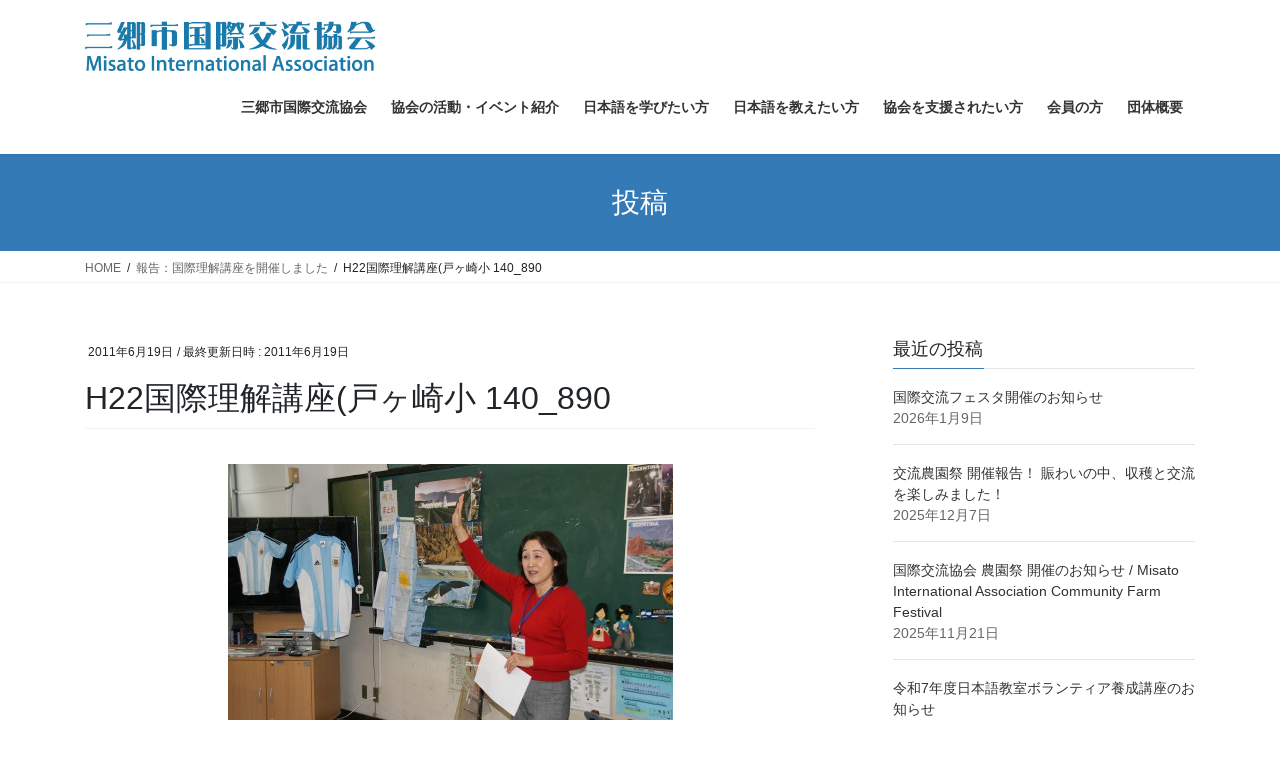

--- FILE ---
content_type: text/html; charset=UTF-8
request_url: https://www.misatoia.net/2010/12/%E6%88%B8%E3%83%B6%E5%B4%8E%E5%B0%8F%E5%AD%A6%E6%A0%A1%E3%81%A7%E5%9B%BD%E9%9A%9B%E7%90%86%E8%A7%A3%E8%AC%9B%E5%BA%A7%E3%82%92%E9%96%8B%E5%82%AC%E3%81%97%E3%81%BE%E3%81%97%E3%81%9F%EF%BC%81%EF%BC%81/h22%E5%9B%BD%E9%9A%9B%E7%90%86%E8%A7%A3%E8%AC%9B%E5%BA%A7%E6%88%B8%E3%83%B6%E5%B4%8E%E5%B0%8F-140_890/
body_size: 58312
content:
<!DOCTYPE html>
<html dir="ltr" lang="ja" prefix="og: https://ogp.me/ns#">
<head>
<meta charset="utf-8">
<meta http-equiv="X-UA-Compatible" content="IE=edge">
<meta name="viewport" content="width=device-width, initial-scale=1">
<!-- Google tag (gtag.js) --><script async src="https://www.googletagmanager.com/gtag/js?id=UA-19901329-1"></script><script>window.dataLayer = window.dataLayer || [];function gtag(){dataLayer.push(arguments);}gtag('js', new Date());gtag('config', 'UA-19901329-1');</script>
<title>H22国際理解講座(戸ヶ崎小 140_890 | 三郷市国際交流協会</title>

		<!-- All in One SEO 4.9.3 - aioseo.com -->
	<meta name="robots" content="max-image-preview:large" />
	<meta name="author" content="mia"/>
	<link rel="canonical" href="https://www.misatoia.net/2010/12/%e6%88%b8%e3%83%b6%e5%b4%8e%e5%b0%8f%e5%ad%a6%e6%a0%a1%e3%81%a7%e5%9b%bd%e9%9a%9b%e7%90%86%e8%a7%a3%e8%ac%9b%e5%ba%a7%e3%82%92%e9%96%8b%e5%82%ac%e3%81%97%e3%81%be%e3%81%97%e3%81%9f%ef%bc%81%ef%bc%81/h22%e5%9b%bd%e9%9a%9b%e7%90%86%e8%a7%a3%e8%ac%9b%e5%ba%a7%e6%88%b8%e3%83%b6%e5%b4%8e%e5%b0%8f-140_890/" />
	<meta name="generator" content="All in One SEO (AIOSEO) 4.9.3" />
		<meta property="og:locale" content="ja_JP" />
		<meta property="og:site_name" content="三郷市国際交流協会 | 寄り添い、暮らしを助け合う" />
		<meta property="og:type" content="article" />
		<meta property="og:title" content="H22国際理解講座(戸ヶ崎小 140_890 | 三郷市国際交流協会" />
		<meta property="og:url" content="https://www.misatoia.net/2010/12/%e6%88%b8%e3%83%b6%e5%b4%8e%e5%b0%8f%e5%ad%a6%e6%a0%a1%e3%81%a7%e5%9b%bd%e9%9a%9b%e7%90%86%e8%a7%a3%e8%ac%9b%e5%ba%a7%e3%82%92%e9%96%8b%e5%82%ac%e3%81%97%e3%81%be%e3%81%97%e3%81%9f%ef%bc%81%ef%bc%81/h22%e5%9b%bd%e9%9a%9b%e7%90%86%e8%a7%a3%e8%ac%9b%e5%ba%a7%e6%88%b8%e3%83%b6%e5%b4%8e%e5%b0%8f-140_890/" />
		<meta property="fb:admins" content="609532068" />
		<meta property="article:published_time" content="2011-06-19T14:02:00+00:00" />
		<meta property="article:modified_time" content="2011-06-19T14:02:00+00:00" />
		<meta property="article:publisher" content="https://www.facebook.com/misato.international.association" />
		<meta name="twitter:card" content="summary" />
		<meta name="twitter:site" content="@misatoia" />
		<meta name="twitter:title" content="H22国際理解講座(戸ヶ崎小 140_890 | 三郷市国際交流協会" />
		<meta name="twitter:creator" content="@misatoia" />
		<script type="application/ld+json" class="aioseo-schema">
			{"@context":"https:\/\/schema.org","@graph":[{"@type":"BreadcrumbList","@id":"https:\/\/www.misatoia.net\/2010\/12\/%e6%88%b8%e3%83%b6%e5%b4%8e%e5%b0%8f%e5%ad%a6%e6%a0%a1%e3%81%a7%e5%9b%bd%e9%9a%9b%e7%90%86%e8%a7%a3%e8%ac%9b%e5%ba%a7%e3%82%92%e9%96%8b%e5%82%ac%e3%81%97%e3%81%be%e3%81%97%e3%81%9f%ef%bc%81%ef%bc%81\/h22%e5%9b%bd%e9%9a%9b%e7%90%86%e8%a7%a3%e8%ac%9b%e5%ba%a7%e6%88%b8%e3%83%b6%e5%b4%8e%e5%b0%8f-140_890\/#breadcrumblist","itemListElement":[{"@type":"ListItem","@id":"https:\/\/www.misatoia.net#listItem","position":1,"name":"\u30db\u30fc\u30e0","item":"https:\/\/www.misatoia.net","nextItem":{"@type":"ListItem","@id":"https:\/\/www.misatoia.net\/2010\/12\/%e6%88%b8%e3%83%b6%e5%b4%8e%e5%b0%8f%e5%ad%a6%e6%a0%a1%e3%81%a7%e5%9b%bd%e9%9a%9b%e7%90%86%e8%a7%a3%e8%ac%9b%e5%ba%a7%e3%82%92%e9%96%8b%e5%82%ac%e3%81%97%e3%81%be%e3%81%97%e3%81%9f%ef%bc%81%ef%bc%81\/h22%e5%9b%bd%e9%9a%9b%e7%90%86%e8%a7%a3%e8%ac%9b%e5%ba%a7%e6%88%b8%e3%83%b6%e5%b4%8e%e5%b0%8f-140_890\/#listItem","name":"H22\u56fd\u969b\u7406\u89e3\u8b1b\u5ea7(\u6238\u30f6\u5d0e\u5c0f 140_890"}},{"@type":"ListItem","@id":"https:\/\/www.misatoia.net\/2010\/12\/%e6%88%b8%e3%83%b6%e5%b4%8e%e5%b0%8f%e5%ad%a6%e6%a0%a1%e3%81%a7%e5%9b%bd%e9%9a%9b%e7%90%86%e8%a7%a3%e8%ac%9b%e5%ba%a7%e3%82%92%e9%96%8b%e5%82%ac%e3%81%97%e3%81%be%e3%81%97%e3%81%9f%ef%bc%81%ef%bc%81\/h22%e5%9b%bd%e9%9a%9b%e7%90%86%e8%a7%a3%e8%ac%9b%e5%ba%a7%e6%88%b8%e3%83%b6%e5%b4%8e%e5%b0%8f-140_890\/#listItem","position":2,"name":"H22\u56fd\u969b\u7406\u89e3\u8b1b\u5ea7(\u6238\u30f6\u5d0e\u5c0f 140_890","previousItem":{"@type":"ListItem","@id":"https:\/\/www.misatoia.net#listItem","name":"\u30db\u30fc\u30e0"}}]},{"@type":"ItemPage","@id":"https:\/\/www.misatoia.net\/2010\/12\/%e6%88%b8%e3%83%b6%e5%b4%8e%e5%b0%8f%e5%ad%a6%e6%a0%a1%e3%81%a7%e5%9b%bd%e9%9a%9b%e7%90%86%e8%a7%a3%e8%ac%9b%e5%ba%a7%e3%82%92%e9%96%8b%e5%82%ac%e3%81%97%e3%81%be%e3%81%97%e3%81%9f%ef%bc%81%ef%bc%81\/h22%e5%9b%bd%e9%9a%9b%e7%90%86%e8%a7%a3%e8%ac%9b%e5%ba%a7%e6%88%b8%e3%83%b6%e5%b4%8e%e5%b0%8f-140_890\/#itempage","url":"https:\/\/www.misatoia.net\/2010\/12\/%e6%88%b8%e3%83%b6%e5%b4%8e%e5%b0%8f%e5%ad%a6%e6%a0%a1%e3%81%a7%e5%9b%bd%e9%9a%9b%e7%90%86%e8%a7%a3%e8%ac%9b%e5%ba%a7%e3%82%92%e9%96%8b%e5%82%ac%e3%81%97%e3%81%be%e3%81%97%e3%81%9f%ef%bc%81%ef%bc%81\/h22%e5%9b%bd%e9%9a%9b%e7%90%86%e8%a7%a3%e8%ac%9b%e5%ba%a7%e6%88%b8%e3%83%b6%e5%b4%8e%e5%b0%8f-140_890\/","name":"H22\u56fd\u969b\u7406\u89e3\u8b1b\u5ea7(\u6238\u30f6\u5d0e\u5c0f 140_890 | \u4e09\u90f7\u5e02\u56fd\u969b\u4ea4\u6d41\u5354\u4f1a","inLanguage":"ja","isPartOf":{"@id":"https:\/\/www.misatoia.net\/#website"},"breadcrumb":{"@id":"https:\/\/www.misatoia.net\/2010\/12\/%e6%88%b8%e3%83%b6%e5%b4%8e%e5%b0%8f%e5%ad%a6%e6%a0%a1%e3%81%a7%e5%9b%bd%e9%9a%9b%e7%90%86%e8%a7%a3%e8%ac%9b%e5%ba%a7%e3%82%92%e9%96%8b%e5%82%ac%e3%81%97%e3%81%be%e3%81%97%e3%81%9f%ef%bc%81%ef%bc%81\/h22%e5%9b%bd%e9%9a%9b%e7%90%86%e8%a7%a3%e8%ac%9b%e5%ba%a7%e6%88%b8%e3%83%b6%e5%b4%8e%e5%b0%8f-140_890\/#breadcrumblist"},"author":{"@id":"https:\/\/www.misatoia.net\/author\/mia\/#author"},"creator":{"@id":"https:\/\/www.misatoia.net\/author\/mia\/#author"},"datePublished":"2011-06-19T23:02:00+09:00","dateModified":"2011-06-19T23:02:00+09:00"},{"@type":"Organization","@id":"https:\/\/www.misatoia.net\/#organization","name":"\u4e09\u90f7\u5e02\u56fd\u969b\u4ea4\u6d41\u5354\u4f1a","description":"\u5bc4\u308a\u6dfb\u3044\u3001\u66ae\u3089\u3057\u3092\u52a9\u3051\u5408\u3046","url":"https:\/\/www.misatoia.net\/","sameAs":["https:\/\/www.facebook.com\/misato.international.association","https:\/\/twitter.com\/misatoia"]},{"@type":"Person","@id":"https:\/\/www.misatoia.net\/author\/mia\/#author","url":"https:\/\/www.misatoia.net\/author\/mia\/","name":"mia"},{"@type":"WebSite","@id":"https:\/\/www.misatoia.net\/#website","url":"https:\/\/www.misatoia.net\/","name":"\u4e09\u90f7\u5e02\u56fd\u969b\u4ea4\u6d41\u5354\u4f1a","description":"\u5bc4\u308a\u6dfb\u3044\u3001\u66ae\u3089\u3057\u3092\u52a9\u3051\u5408\u3046","inLanguage":"ja","publisher":{"@id":"https:\/\/www.misatoia.net\/#organization"}}]}
		</script>
		<!-- All in One SEO -->

<link rel='dns-prefetch' href='//www.googletagmanager.com' />
<link rel='dns-prefetch' href='//stats.wp.com' />
<link rel='dns-prefetch' href='//widgets.wp.com' />
<link rel='dns-prefetch' href='//s0.wp.com' />
<link rel='dns-prefetch' href='//0.gravatar.com' />
<link rel='dns-prefetch' href='//1.gravatar.com' />
<link rel='dns-prefetch' href='//2.gravatar.com' />
<link rel='dns-prefetch' href='//jetpack.wordpress.com' />
<link rel='dns-prefetch' href='//public-api.wordpress.com' />
<link rel="alternate" type="application/rss+xml" title="三郷市国際交流協会 &raquo; フィード" href="https://www.misatoia.net/feed/" />
<link rel="alternate" type="application/rss+xml" title="三郷市国際交流協会 &raquo; コメントフィード" href="https://www.misatoia.net/comments/feed/" />
<link rel="alternate" type="application/rss+xml" title="三郷市国際交流協会 &raquo; H22国際理解講座(戸ヶ崎小 140_890 のコメントのフィード" href="https://www.misatoia.net/2010/12/%e6%88%b8%e3%83%b6%e5%b4%8e%e5%b0%8f%e5%ad%a6%e6%a0%a1%e3%81%a7%e5%9b%bd%e9%9a%9b%e7%90%86%e8%a7%a3%e8%ac%9b%e5%ba%a7%e3%82%92%e9%96%8b%e5%82%ac%e3%81%97%e3%81%be%e3%81%97%e3%81%9f%ef%bc%81%ef%bc%81/h22%e5%9b%bd%e9%9a%9b%e7%90%86%e8%a7%a3%e8%ac%9b%e5%ba%a7%e6%88%b8%e3%83%b6%e5%b4%8e%e5%b0%8f-140_890/feed/" />
<meta name="description" content="" /><script type="text/javascript">
window._wpemojiSettings = {"baseUrl":"https:\/\/s.w.org\/images\/core\/emoji\/14.0.0\/72x72\/","ext":".png","svgUrl":"https:\/\/s.w.org\/images\/core\/emoji\/14.0.0\/svg\/","svgExt":".svg","source":{"concatemoji":"https:\/\/www.misatoia.net\/wordpress\/wp-includes\/js\/wp-emoji-release.min.js?ver=6.3.7"}};
/*! This file is auto-generated */
!function(i,n){var o,s,e;function c(e){try{var t={supportTests:e,timestamp:(new Date).valueOf()};sessionStorage.setItem(o,JSON.stringify(t))}catch(e){}}function p(e,t,n){e.clearRect(0,0,e.canvas.width,e.canvas.height),e.fillText(t,0,0);var t=new Uint32Array(e.getImageData(0,0,e.canvas.width,e.canvas.height).data),r=(e.clearRect(0,0,e.canvas.width,e.canvas.height),e.fillText(n,0,0),new Uint32Array(e.getImageData(0,0,e.canvas.width,e.canvas.height).data));return t.every(function(e,t){return e===r[t]})}function u(e,t,n){switch(t){case"flag":return n(e,"\ud83c\udff3\ufe0f\u200d\u26a7\ufe0f","\ud83c\udff3\ufe0f\u200b\u26a7\ufe0f")?!1:!n(e,"\ud83c\uddfa\ud83c\uddf3","\ud83c\uddfa\u200b\ud83c\uddf3")&&!n(e,"\ud83c\udff4\udb40\udc67\udb40\udc62\udb40\udc65\udb40\udc6e\udb40\udc67\udb40\udc7f","\ud83c\udff4\u200b\udb40\udc67\u200b\udb40\udc62\u200b\udb40\udc65\u200b\udb40\udc6e\u200b\udb40\udc67\u200b\udb40\udc7f");case"emoji":return!n(e,"\ud83e\udef1\ud83c\udffb\u200d\ud83e\udef2\ud83c\udfff","\ud83e\udef1\ud83c\udffb\u200b\ud83e\udef2\ud83c\udfff")}return!1}function f(e,t,n){var r="undefined"!=typeof WorkerGlobalScope&&self instanceof WorkerGlobalScope?new OffscreenCanvas(300,150):i.createElement("canvas"),a=r.getContext("2d",{willReadFrequently:!0}),o=(a.textBaseline="top",a.font="600 32px Arial",{});return e.forEach(function(e){o[e]=t(a,e,n)}),o}function t(e){var t=i.createElement("script");t.src=e,t.defer=!0,i.head.appendChild(t)}"undefined"!=typeof Promise&&(o="wpEmojiSettingsSupports",s=["flag","emoji"],n.supports={everything:!0,everythingExceptFlag:!0},e=new Promise(function(e){i.addEventListener("DOMContentLoaded",e,{once:!0})}),new Promise(function(t){var n=function(){try{var e=JSON.parse(sessionStorage.getItem(o));if("object"==typeof e&&"number"==typeof e.timestamp&&(new Date).valueOf()<e.timestamp+604800&&"object"==typeof e.supportTests)return e.supportTests}catch(e){}return null}();if(!n){if("undefined"!=typeof Worker&&"undefined"!=typeof OffscreenCanvas&&"undefined"!=typeof URL&&URL.createObjectURL&&"undefined"!=typeof Blob)try{var e="postMessage("+f.toString()+"("+[JSON.stringify(s),u.toString(),p.toString()].join(",")+"));",r=new Blob([e],{type:"text/javascript"}),a=new Worker(URL.createObjectURL(r),{name:"wpTestEmojiSupports"});return void(a.onmessage=function(e){c(n=e.data),a.terminate(),t(n)})}catch(e){}c(n=f(s,u,p))}t(n)}).then(function(e){for(var t in e)n.supports[t]=e[t],n.supports.everything=n.supports.everything&&n.supports[t],"flag"!==t&&(n.supports.everythingExceptFlag=n.supports.everythingExceptFlag&&n.supports[t]);n.supports.everythingExceptFlag=n.supports.everythingExceptFlag&&!n.supports.flag,n.DOMReady=!1,n.readyCallback=function(){n.DOMReady=!0}}).then(function(){return e}).then(function(){var e;n.supports.everything||(n.readyCallback(),(e=n.source||{}).concatemoji?t(e.concatemoji):e.wpemoji&&e.twemoji&&(t(e.twemoji),t(e.wpemoji)))}))}((window,document),window._wpemojiSettings);
</script>
<style type="text/css">
img.wp-smiley,
img.emoji {
	display: inline !important;
	border: none !important;
	box-shadow: none !important;
	height: 1em !important;
	width: 1em !important;
	margin: 0 0.07em !important;
	vertical-align: -0.1em !important;
	background: none !important;
	padding: 0 !important;
}
</style>
	<link rel='stylesheet' id='vkExUnit_common_style-css' href='https://www.misatoia.net/wordpress/wp-content/plugins/vk-all-in-one-expansion-unit/assets/css/vkExUnit_style.css?ver=9.107.1.1' type='text/css' media='all' />
<style id='vkExUnit_common_style-inline-css' type='text/css'>
:root {--ver_page_top_button_url:url(https://www.misatoia.net/wordpress/wp-content/plugins/vk-all-in-one-expansion-unit/assets/images/to-top-btn-icon.svg);}@font-face {font-weight: normal;font-style: normal;font-family: "vk_sns";src: url("https://www.misatoia.net/wordpress/wp-content/plugins/vk-all-in-one-expansion-unit/inc/sns/icons/fonts/vk_sns.eot?-bq20cj");src: url("https://www.misatoia.net/wordpress/wp-content/plugins/vk-all-in-one-expansion-unit/inc/sns/icons/fonts/vk_sns.eot?#iefix-bq20cj") format("embedded-opentype"),url("https://www.misatoia.net/wordpress/wp-content/plugins/vk-all-in-one-expansion-unit/inc/sns/icons/fonts/vk_sns.woff?-bq20cj") format("woff"),url("https://www.misatoia.net/wordpress/wp-content/plugins/vk-all-in-one-expansion-unit/inc/sns/icons/fonts/vk_sns.ttf?-bq20cj") format("truetype"),url("https://www.misatoia.net/wordpress/wp-content/plugins/vk-all-in-one-expansion-unit/inc/sns/icons/fonts/vk_sns.svg?-bq20cj#vk_sns") format("svg");}
.veu_promotion-alert__content--text {border: 1px solid rgba(0,0,0,0.125);padding: 0.5em 1em;border-radius: var(--vk-size-radius);margin-bottom: var(--vk-margin-block-bottom);font-size: 0.875rem;}/* Alert Content部分に段落タグを入れた場合に最後の段落の余白を0にする */.veu_promotion-alert__content--text p:last-of-type{margin-bottom:0;margin-top: 0;}
</style>
<link rel='stylesheet' id='wp-block-library-css' href='https://www.misatoia.net/wordpress/wp-includes/css/dist/block-library/style.min.css?ver=6.3.7' type='text/css' media='all' />
<style id='wp-block-library-inline-css' type='text/css'>
.has-text-align-justify{text-align:justify;}
</style>
<link rel='stylesheet' id='aioseo/css/src/vue/standalone/blocks/table-of-contents/global.scss-css' href='https://www.misatoia.net/wordpress/wp-content/plugins/all-in-one-seo-pack/dist/Lite/assets/css/table-of-contents/global.e90f6d47.css?ver=4.9.3' type='text/css' media='all' />
<link rel='stylesheet' id='mediaelement-css' href='https://www.misatoia.net/wordpress/wp-includes/js/mediaelement/mediaelementplayer-legacy.min.css?ver=4.2.17' type='text/css' media='all' />
<link rel='stylesheet' id='wp-mediaelement-css' href='https://www.misatoia.net/wordpress/wp-includes/js/mediaelement/wp-mediaelement.min.css?ver=6.3.7' type='text/css' media='all' />
<style id='jetpack-sharing-buttons-style-inline-css' type='text/css'>
.jetpack-sharing-buttons__services-list{display:flex;flex-direction:row;flex-wrap:wrap;gap:0;list-style-type:none;margin:5px;padding:0}.jetpack-sharing-buttons__services-list.has-small-icon-size{font-size:12px}.jetpack-sharing-buttons__services-list.has-normal-icon-size{font-size:16px}.jetpack-sharing-buttons__services-list.has-large-icon-size{font-size:24px}.jetpack-sharing-buttons__services-list.has-huge-icon-size{font-size:36px}@media print{.jetpack-sharing-buttons__services-list{display:none!important}}.editor-styles-wrapper .wp-block-jetpack-sharing-buttons{gap:0;padding-inline-start:0}ul.jetpack-sharing-buttons__services-list.has-background{padding:1.25em 2.375em}
</style>
<style id='classic-theme-styles-inline-css' type='text/css'>
/*! This file is auto-generated */
.wp-block-button__link{color:#fff;background-color:#32373c;border-radius:9999px;box-shadow:none;text-decoration:none;padding:calc(.667em + 2px) calc(1.333em + 2px);font-size:1.125em}.wp-block-file__button{background:#32373c;color:#fff;text-decoration:none}
</style>
<style id='global-styles-inline-css' type='text/css'>
body{--wp--preset--color--black: #000000;--wp--preset--color--cyan-bluish-gray: #abb8c3;--wp--preset--color--white: #ffffff;--wp--preset--color--pale-pink: #f78da7;--wp--preset--color--vivid-red: #cf2e2e;--wp--preset--color--luminous-vivid-orange: #ff6900;--wp--preset--color--luminous-vivid-amber: #fcb900;--wp--preset--color--light-green-cyan: #7bdcb5;--wp--preset--color--vivid-green-cyan: #00d084;--wp--preset--color--pale-cyan-blue: #8ed1fc;--wp--preset--color--vivid-cyan-blue: #0693e3;--wp--preset--color--vivid-purple: #9b51e0;--wp--preset--gradient--vivid-cyan-blue-to-vivid-purple: linear-gradient(135deg,rgba(6,147,227,1) 0%,rgb(155,81,224) 100%);--wp--preset--gradient--light-green-cyan-to-vivid-green-cyan: linear-gradient(135deg,rgb(122,220,180) 0%,rgb(0,208,130) 100%);--wp--preset--gradient--luminous-vivid-amber-to-luminous-vivid-orange: linear-gradient(135deg,rgba(252,185,0,1) 0%,rgba(255,105,0,1) 100%);--wp--preset--gradient--luminous-vivid-orange-to-vivid-red: linear-gradient(135deg,rgba(255,105,0,1) 0%,rgb(207,46,46) 100%);--wp--preset--gradient--very-light-gray-to-cyan-bluish-gray: linear-gradient(135deg,rgb(238,238,238) 0%,rgb(169,184,195) 100%);--wp--preset--gradient--cool-to-warm-spectrum: linear-gradient(135deg,rgb(74,234,220) 0%,rgb(151,120,209) 20%,rgb(207,42,186) 40%,rgb(238,44,130) 60%,rgb(251,105,98) 80%,rgb(254,248,76) 100%);--wp--preset--gradient--blush-light-purple: linear-gradient(135deg,rgb(255,206,236) 0%,rgb(152,150,240) 100%);--wp--preset--gradient--blush-bordeaux: linear-gradient(135deg,rgb(254,205,165) 0%,rgb(254,45,45) 50%,rgb(107,0,62) 100%);--wp--preset--gradient--luminous-dusk: linear-gradient(135deg,rgb(255,203,112) 0%,rgb(199,81,192) 50%,rgb(65,88,208) 100%);--wp--preset--gradient--pale-ocean: linear-gradient(135deg,rgb(255,245,203) 0%,rgb(182,227,212) 50%,rgb(51,167,181) 100%);--wp--preset--gradient--electric-grass: linear-gradient(135deg,rgb(202,248,128) 0%,rgb(113,206,126) 100%);--wp--preset--gradient--midnight: linear-gradient(135deg,rgb(2,3,129) 0%,rgb(40,116,252) 100%);--wp--preset--font-size--small: 13px;--wp--preset--font-size--medium: 20px;--wp--preset--font-size--large: 36px;--wp--preset--font-size--x-large: 42px;--wp--preset--spacing--20: 0.44rem;--wp--preset--spacing--30: 0.67rem;--wp--preset--spacing--40: 1rem;--wp--preset--spacing--50: 1.5rem;--wp--preset--spacing--60: 2.25rem;--wp--preset--spacing--70: 3.38rem;--wp--preset--spacing--80: 5.06rem;--wp--preset--shadow--natural: 6px 6px 9px rgba(0, 0, 0, 0.2);--wp--preset--shadow--deep: 12px 12px 50px rgba(0, 0, 0, 0.4);--wp--preset--shadow--sharp: 6px 6px 0px rgba(0, 0, 0, 0.2);--wp--preset--shadow--outlined: 6px 6px 0px -3px rgba(255, 255, 255, 1), 6px 6px rgba(0, 0, 0, 1);--wp--preset--shadow--crisp: 6px 6px 0px rgba(0, 0, 0, 1);}:where(.is-layout-flex){gap: 0.5em;}:where(.is-layout-grid){gap: 0.5em;}body .is-layout-flow > .alignleft{float: left;margin-inline-start: 0;margin-inline-end: 2em;}body .is-layout-flow > .alignright{float: right;margin-inline-start: 2em;margin-inline-end: 0;}body .is-layout-flow > .aligncenter{margin-left: auto !important;margin-right: auto !important;}body .is-layout-constrained > .alignleft{float: left;margin-inline-start: 0;margin-inline-end: 2em;}body .is-layout-constrained > .alignright{float: right;margin-inline-start: 2em;margin-inline-end: 0;}body .is-layout-constrained > .aligncenter{margin-left: auto !important;margin-right: auto !important;}body .is-layout-constrained > :where(:not(.alignleft):not(.alignright):not(.alignfull)){max-width: var(--wp--style--global--content-size);margin-left: auto !important;margin-right: auto !important;}body .is-layout-constrained > .alignwide{max-width: var(--wp--style--global--wide-size);}body .is-layout-flex{display: flex;}body .is-layout-flex{flex-wrap: wrap;align-items: center;}body .is-layout-flex > *{margin: 0;}body .is-layout-grid{display: grid;}body .is-layout-grid > *{margin: 0;}:where(.wp-block-columns.is-layout-flex){gap: 2em;}:where(.wp-block-columns.is-layout-grid){gap: 2em;}:where(.wp-block-post-template.is-layout-flex){gap: 1.25em;}:where(.wp-block-post-template.is-layout-grid){gap: 1.25em;}.has-black-color{color: var(--wp--preset--color--black) !important;}.has-cyan-bluish-gray-color{color: var(--wp--preset--color--cyan-bluish-gray) !important;}.has-white-color{color: var(--wp--preset--color--white) !important;}.has-pale-pink-color{color: var(--wp--preset--color--pale-pink) !important;}.has-vivid-red-color{color: var(--wp--preset--color--vivid-red) !important;}.has-luminous-vivid-orange-color{color: var(--wp--preset--color--luminous-vivid-orange) !important;}.has-luminous-vivid-amber-color{color: var(--wp--preset--color--luminous-vivid-amber) !important;}.has-light-green-cyan-color{color: var(--wp--preset--color--light-green-cyan) !important;}.has-vivid-green-cyan-color{color: var(--wp--preset--color--vivid-green-cyan) !important;}.has-pale-cyan-blue-color{color: var(--wp--preset--color--pale-cyan-blue) !important;}.has-vivid-cyan-blue-color{color: var(--wp--preset--color--vivid-cyan-blue) !important;}.has-vivid-purple-color{color: var(--wp--preset--color--vivid-purple) !important;}.has-black-background-color{background-color: var(--wp--preset--color--black) !important;}.has-cyan-bluish-gray-background-color{background-color: var(--wp--preset--color--cyan-bluish-gray) !important;}.has-white-background-color{background-color: var(--wp--preset--color--white) !important;}.has-pale-pink-background-color{background-color: var(--wp--preset--color--pale-pink) !important;}.has-vivid-red-background-color{background-color: var(--wp--preset--color--vivid-red) !important;}.has-luminous-vivid-orange-background-color{background-color: var(--wp--preset--color--luminous-vivid-orange) !important;}.has-luminous-vivid-amber-background-color{background-color: var(--wp--preset--color--luminous-vivid-amber) !important;}.has-light-green-cyan-background-color{background-color: var(--wp--preset--color--light-green-cyan) !important;}.has-vivid-green-cyan-background-color{background-color: var(--wp--preset--color--vivid-green-cyan) !important;}.has-pale-cyan-blue-background-color{background-color: var(--wp--preset--color--pale-cyan-blue) !important;}.has-vivid-cyan-blue-background-color{background-color: var(--wp--preset--color--vivid-cyan-blue) !important;}.has-vivid-purple-background-color{background-color: var(--wp--preset--color--vivid-purple) !important;}.has-black-border-color{border-color: var(--wp--preset--color--black) !important;}.has-cyan-bluish-gray-border-color{border-color: var(--wp--preset--color--cyan-bluish-gray) !important;}.has-white-border-color{border-color: var(--wp--preset--color--white) !important;}.has-pale-pink-border-color{border-color: var(--wp--preset--color--pale-pink) !important;}.has-vivid-red-border-color{border-color: var(--wp--preset--color--vivid-red) !important;}.has-luminous-vivid-orange-border-color{border-color: var(--wp--preset--color--luminous-vivid-orange) !important;}.has-luminous-vivid-amber-border-color{border-color: var(--wp--preset--color--luminous-vivid-amber) !important;}.has-light-green-cyan-border-color{border-color: var(--wp--preset--color--light-green-cyan) !important;}.has-vivid-green-cyan-border-color{border-color: var(--wp--preset--color--vivid-green-cyan) !important;}.has-pale-cyan-blue-border-color{border-color: var(--wp--preset--color--pale-cyan-blue) !important;}.has-vivid-cyan-blue-border-color{border-color: var(--wp--preset--color--vivid-cyan-blue) !important;}.has-vivid-purple-border-color{border-color: var(--wp--preset--color--vivid-purple) !important;}.has-vivid-cyan-blue-to-vivid-purple-gradient-background{background: var(--wp--preset--gradient--vivid-cyan-blue-to-vivid-purple) !important;}.has-light-green-cyan-to-vivid-green-cyan-gradient-background{background: var(--wp--preset--gradient--light-green-cyan-to-vivid-green-cyan) !important;}.has-luminous-vivid-amber-to-luminous-vivid-orange-gradient-background{background: var(--wp--preset--gradient--luminous-vivid-amber-to-luminous-vivid-orange) !important;}.has-luminous-vivid-orange-to-vivid-red-gradient-background{background: var(--wp--preset--gradient--luminous-vivid-orange-to-vivid-red) !important;}.has-very-light-gray-to-cyan-bluish-gray-gradient-background{background: var(--wp--preset--gradient--very-light-gray-to-cyan-bluish-gray) !important;}.has-cool-to-warm-spectrum-gradient-background{background: var(--wp--preset--gradient--cool-to-warm-spectrum) !important;}.has-blush-light-purple-gradient-background{background: var(--wp--preset--gradient--blush-light-purple) !important;}.has-blush-bordeaux-gradient-background{background: var(--wp--preset--gradient--blush-bordeaux) !important;}.has-luminous-dusk-gradient-background{background: var(--wp--preset--gradient--luminous-dusk) !important;}.has-pale-ocean-gradient-background{background: var(--wp--preset--gradient--pale-ocean) !important;}.has-electric-grass-gradient-background{background: var(--wp--preset--gradient--electric-grass) !important;}.has-midnight-gradient-background{background: var(--wp--preset--gradient--midnight) !important;}.has-small-font-size{font-size: var(--wp--preset--font-size--small) !important;}.has-medium-font-size{font-size: var(--wp--preset--font-size--medium) !important;}.has-large-font-size{font-size: var(--wp--preset--font-size--large) !important;}.has-x-large-font-size{font-size: var(--wp--preset--font-size--x-large) !important;}
.wp-block-navigation a:where(:not(.wp-element-button)){color: inherit;}
:where(.wp-block-post-template.is-layout-flex){gap: 1.25em;}:where(.wp-block-post-template.is-layout-grid){gap: 1.25em;}
:where(.wp-block-columns.is-layout-flex){gap: 2em;}:where(.wp-block-columns.is-layout-grid){gap: 2em;}
.wp-block-pullquote{font-size: 1.5em;line-height: 1.6;}
</style>
<link rel='stylesheet' id='bootstrap-4-style-css' href='https://www.misatoia.net/wordpress/wp-content/themes/lightning/_g2/library/bootstrap-4/css/bootstrap.min.css?ver=4.5.0' type='text/css' media='all' />
<link rel='stylesheet' id='lightning-common-style-css' href='https://www.misatoia.net/wordpress/wp-content/themes/lightning/_g2/assets/css/common.css?ver=14.8.1' type='text/css' media='all' />
<style id='lightning-common-style-inline-css' type='text/css'>
/* vk-mobile-nav */:root {--vk-mobile-nav-menu-btn-bg-src: url("https://www.misatoia.net/wordpress/wp-content/themes/lightning/_g2/inc/vk-mobile-nav/package//images/vk-menu-btn-black.svg");--vk-mobile-nav-menu-btn-close-bg-src: url("https://www.misatoia.net/wordpress/wp-content/themes/lightning/_g2/inc/vk-mobile-nav/package//images/vk-menu-close-black.svg");--vk-menu-acc-icon-open-black-bg-src: url("https://www.misatoia.net/wordpress/wp-content/themes/lightning/_g2/inc/vk-mobile-nav/package//images/vk-menu-acc-icon-open-black.svg");--vk-menu-acc-icon-open-white-bg-src: url("https://www.misatoia.net/wordpress/wp-content/themes/lightning/_g2/inc/vk-mobile-nav/package//images/vk-menu-acc-icon-open-white.svg");--vk-menu-acc-icon-close-black-bg-src: url("https://www.misatoia.net/wordpress/wp-content/themes/lightning/_g2/inc/vk-mobile-nav/package//images/vk-menu-close-black.svg");--vk-menu-acc-icon-close-white-bg-src: url("https://www.misatoia.net/wordpress/wp-content/themes/lightning/_g2/inc/vk-mobile-nav/package//images/vk-menu-close-white.svg");}
</style>
<link rel='stylesheet' id='lightning-design-style-css' href='https://www.misatoia.net/wordpress/wp-content/themes/lightning/_g2/design-skin/origin2/css/style.css?ver=14.8.1' type='text/css' media='all' />
<style id='lightning-design-style-inline-css' type='text/css'>
:root {--color-key:#337ab7;--color-key-dark:#2e6da4;}
a { color:#337ab7; }
.media .media-body .media-heading a:hover { color:; }@media (min-width: 768px){.gMenu > li:before,.gMenu > li.menu-item-has-children::after { border-bottom-color: }.gMenu li li { background-color: }.gMenu li li a:hover { background-color:; }} /* @media (min-width: 768px) */.page-header { background-color:; }h2,.mainSection-title { border-top-color:; }h3:after,.subSection-title:after { border-bottom-color:; }ul.page-numbers li span.page-numbers.current,.page-link dl .post-page-numbers.current { background-color:; }.pager li > a { border-color:;color:;}.pager li > a:hover { background-color:;color:#fff;}.siteFooter { border-top-color:; }dt { border-left-color:; }:root {--g_nav_main_acc_icon_open_url:url(https://www.misatoia.net/wordpress/wp-content/themes/lightning/_g2/inc/vk-mobile-nav/package/images/vk-menu-acc-icon-open-black.svg);--g_nav_main_acc_icon_close_url: url(https://www.misatoia.net/wordpress/wp-content/themes/lightning/_g2/inc/vk-mobile-nav/package/images/vk-menu-close-black.svg);--g_nav_sub_acc_icon_open_url: url(https://www.misatoia.net/wordpress/wp-content/themes/lightning/_g2/inc/vk-mobile-nav/package/images/vk-menu-acc-icon-open-white.svg);--g_nav_sub_acc_icon_close_url: url(https://www.misatoia.net/wordpress/wp-content/themes/lightning/_g2/inc/vk-mobile-nav/package/images/vk-menu-close-white.svg);}
</style>
<link rel='stylesheet' id='veu-cta-css' href='https://www.misatoia.net/wordpress/wp-content/plugins/vk-all-in-one-expansion-unit/inc/call-to-action/package/assets/css/style.css?ver=9.107.1.1' type='text/css' media='all' />
<link rel='stylesheet' id='lightning-theme-style-css' href='https://www.misatoia.net/wordpress/wp-content/themes/lightning/style.css?ver=14.8.1' type='text/css' media='all' />
<link rel='stylesheet' id='jetpack_css-css' href='https://www.misatoia.net/wordpress/wp-content/plugins/jetpack/css/jetpack.css?ver=13.3.2' type='text/css' media='all' />
<script type='text/javascript' src='https://www.misatoia.net/wordpress/wp-includes/js/jquery/jquery.min.js?ver=3.7.0' id='jquery-core-js'></script>
<script type='text/javascript' src='https://www.misatoia.net/wordpress/wp-includes/js/jquery/jquery-migrate.min.js?ver=3.4.1' id='jquery-migrate-js'></script>

<!-- Site Kit によって追加された Google タグ（gtag.js）スニペット -->
<!-- Google アナリティクス スニペット (Site Kit が追加) -->
<script type='text/javascript' src='https://www.googletagmanager.com/gtag/js?id=G-FRHS1TZK2D' id='google_gtagjs-js' async></script>
<script id="google_gtagjs-js-after" type="text/javascript">
window.dataLayer = window.dataLayer || [];function gtag(){dataLayer.push(arguments);}
gtag("set","linker",{"domains":["www.misatoia.net"]});
gtag("js", new Date());
gtag("set", "developer_id.dZTNiMT", true);
gtag("config", "G-FRHS1TZK2D");
</script>
<link rel="https://api.w.org/" href="https://www.misatoia.net/wp-json/" /><link rel="alternate" type="application/json" href="https://www.misatoia.net/wp-json/wp/v2/media/761" /><link rel="EditURI" type="application/rsd+xml" title="RSD" href="https://www.misatoia.net/wordpress/xmlrpc.php?rsd" />
<meta name="generator" content="WordPress 6.3.7" />
<link rel='shortlink' href='https://www.misatoia.net/?p=761' />
<link rel="alternate" type="application/json+oembed" href="https://www.misatoia.net/wp-json/oembed/1.0/embed?url=https%3A%2F%2Fwww.misatoia.net%2F2010%2F12%2F%25e6%2588%25b8%25e3%2583%25b6%25e5%25b4%258e%25e5%25b0%258f%25e5%25ad%25a6%25e6%25a0%25a1%25e3%2581%25a7%25e5%259b%25bd%25e9%259a%259b%25e7%2590%2586%25e8%25a7%25a3%25e8%25ac%259b%25e5%25ba%25a7%25e3%2582%2592%25e9%2596%258b%25e5%2582%25ac%25e3%2581%2597%25e3%2581%25be%25e3%2581%2597%25e3%2581%259f%25ef%25bc%2581%25ef%25bc%2581%2Fh22%25e5%259b%25bd%25e9%259a%259b%25e7%2590%2586%25e8%25a7%25a3%25e8%25ac%259b%25e5%25ba%25a7%25e6%2588%25b8%25e3%2583%25b6%25e5%25b4%258e%25e5%25b0%258f-140_890%2F" />
<link rel="alternate" type="text/xml+oembed" href="https://www.misatoia.net/wp-json/oembed/1.0/embed?url=https%3A%2F%2Fwww.misatoia.net%2F2010%2F12%2F%25e6%2588%25b8%25e3%2583%25b6%25e5%25b4%258e%25e5%25b0%258f%25e5%25ad%25a6%25e6%25a0%25a1%25e3%2581%25a7%25e5%259b%25bd%25e9%259a%259b%25e7%2590%2586%25e8%25a7%25a3%25e8%25ac%259b%25e5%25ba%25a7%25e3%2582%2592%25e9%2596%258b%25e5%2582%25ac%25e3%2581%2597%25e3%2581%25be%25e3%2581%2597%25e3%2581%259f%25ef%25bc%2581%25ef%25bc%2581%2Fh22%25e5%259b%25bd%25e9%259a%259b%25e7%2590%2586%25e8%25a7%25a3%25e8%25ac%259b%25e5%25ba%25a7%25e6%2588%25b8%25e3%2583%25b6%25e5%25b4%258e%25e5%25b0%258f-140_890%2F&#038;format=xml" />
<meta name="generator" content="Site Kit by Google 1.170.0" />	<style>img#wpstats{display:none}</style>
		<style id="lightning-color-custom-for-plugins" type="text/css">/* ltg theme common */.color_key_bg,.color_key_bg_hover:hover{background-color: #337ab7;}.color_key_txt,.color_key_txt_hover:hover{color: #337ab7;}.color_key_border,.color_key_border_hover:hover{border-color: #337ab7;}.color_key_dark_bg,.color_key_dark_bg_hover:hover{background-color: #2e6da4;}.color_key_dark_txt,.color_key_dark_txt_hover:hover{color: #2e6da4;}.color_key_dark_border,.color_key_dark_border_hover:hover{border-color: #2e6da4;}</style><meta name="google-site-verification" content="mtpNgKek08g0-sMRv4Eue8yp69HAWi2AdqBQlzGHXgw"><!-- [ VK All in One Expansion Unit OGP ] -->
<meta property="og:site_name" content="三郷市国際交流協会" />
<meta property="og:url" content="https://www.misatoia.net/2010/12/%e6%88%b8%e3%83%b6%e5%b4%8e%e5%b0%8f%e5%ad%a6%e6%a0%a1%e3%81%a7%e5%9b%bd%e9%9a%9b%e7%90%86%e8%a7%a3%e8%ac%9b%e5%ba%a7%e3%82%92%e9%96%8b%e5%82%ac%e3%81%97%e3%81%be%e3%81%97%e3%81%9f%ef%bc%81%ef%bc%81/h22%e5%9b%bd%e9%9a%9b%e7%90%86%e8%a7%a3%e8%ac%9b%e5%ba%a7%e6%88%b8%e3%83%b6%e5%b4%8e%e5%b0%8f-140_890/" />
<meta property="og:title" content="H22国際理解講座(戸ヶ崎小 140_890 | 三郷市国際交流協会" />
<meta property="og:description" content="" />
<meta property="og:type" content="article" />
<!-- [ / VK All in One Expansion Unit OGP ] -->
<!-- [ VK All in One Expansion Unit twitter card ] -->
<meta name="twitter:card" content="summary_large_image">
<meta name="twitter:description" content="">
<meta name="twitter:title" content="H22国際理解講座(戸ヶ崎小 140_890 | 三郷市国際交流協会">
<meta name="twitter:url" content="https://www.misatoia.net/2010/12/%e6%88%b8%e3%83%b6%e5%b4%8e%e5%b0%8f%e5%ad%a6%e6%a0%a1%e3%81%a7%e5%9b%bd%e9%9a%9b%e7%90%86%e8%a7%a3%e8%ac%9b%e5%ba%a7%e3%82%92%e9%96%8b%e5%82%ac%e3%81%97%e3%81%be%e3%81%97%e3%81%9f%ef%bc%81%ef%bc%81/h22%e5%9b%bd%e9%9a%9b%e7%90%86%e8%a7%a3%e8%ac%9b%e5%ba%a7%e6%88%b8%e3%83%b6%e5%b4%8e%e5%b0%8f-140_890/">
	<meta name="twitter:domain" content="www.misatoia.net">
	<!-- [ / VK All in One Expansion Unit twitter card ] -->
	<!-- [ VK All in One Expansion Unit Article Structure Data ] --><script type="application/ld+json">{"@context":"https://schema.org/","@type":"Article","headline":"H22国際理解講座(戸ヶ崎小 140_890","image":"","datePublished":"2011-06-19T23:02:00+09:00","dateModified":"2011-06-19T23:02:00+09:00","author":{"@type":"","name":"mia","url":"https://www.misatoia.net/","sameAs":""}}</script><!-- [ / VK All in One Expansion Unit Article Structure Data ] -->
</head>
<body class="attachment attachment-template-default single single-attachment postid-761 attachmentid-761 attachment-jpeg sidebar-fix sidebar-fix-priority-top bootstrap4 device-pc post-name-h22%e5%9b%bd%e9%9a%9b%e7%90%86%e8%a7%a3%e8%ac%9b%e5%ba%a7%e6%88%b8%e3%83%b6%e5%b4%8e%e5%b0%8f-140_890 post-type-attachment">
<a class="skip-link screen-reader-text" href="#main">コンテンツへスキップ</a>
<a class="skip-link screen-reader-text" href="#vk-mobile-nav">ナビゲーションに移動</a>
<header class="siteHeader">
		<div class="container siteHeadContainer">
		<div class="navbar-header">
						<p class="navbar-brand siteHeader_logo">
			<a href="https://www.misatoia.net/">
				<span><img src="http://www.misatoia.net/wordpress/wp-content/uploads/2021/03/rogo-1.jpg" alt="三郷市国際交流協会" /></span>
			</a>
			</p>
					</div>

					<div id="gMenu_outer" class="gMenu_outer">
				<nav class="menu-%e7%9b%ae%e7%9a%84%e5%88%a5%e3%83%a1%e3%83%8b%e3%83%a5%e3%83%bc-container"><ul id="menu-%e7%9b%ae%e7%9a%84%e5%88%a5%e3%83%a1%e3%83%8b%e3%83%a5%e3%83%bc" class="menu gMenu vk-menu-acc"><li id="menu-item-3491" class="menu-item menu-item-type-post_type menu-item-object-page menu-item-home"><a href="https://www.misatoia.net/"><strong class="gMenu_name">三郷市国際交流協会</strong></a></li>
<li id="menu-item-3494" class="menu-item menu-item-type-post_type menu-item-object-page"><a href="https://www.misatoia.net/publicactivity/"><strong class="gMenu_name">協会の活動・イベント紹介</strong></a></li>
<li id="menu-item-3700" class="menu-item menu-item-type-post_type menu-item-object-page"><a href="https://www.misatoia.net/japaneseclass/"><strong class="gMenu_name">日本語を学びたい方</strong></a></li>
<li id="menu-item-3816" class="menu-item menu-item-type-post_type menu-item-object-page"><a href="https://www.misatoia.net/supporttolearnjapanese/"><strong class="gMenu_name">日本語を教えたい方</strong></a></li>
<li id="menu-item-3495" class="menu-item menu-item-type-post_type menu-item-object-page"><a href="https://www.misatoia.net/tosupport/"><strong class="gMenu_name">協会を支援されたい方</strong></a></li>
<li id="menu-item-3493" class="menu-item menu-item-type-post_type menu-item-object-page"><a href="https://www.misatoia.net/formembers/"><strong class="gMenu_name">会員の方</strong></a></li>
<li id="menu-item-3571" class="menu-item menu-item-type-post_type menu-item-object-page"><a href="https://www.misatoia.net/about/"><strong class="gMenu_name">団体概要</strong></a></li>
</ul></nav>			</div>
			</div>
	</header>

<div class="section page-header"><div class="container"><div class="row"><div class="col-md-12">
<div class="page-header_pageTitle">
投稿</div>
</div></div></div></div><!-- [ /.page-header ] -->


<!-- [ .breadSection ] --><div class="section breadSection"><div class="container"><div class="row"><ol class="breadcrumb" itemtype="http://schema.org/BreadcrumbList"><li id="panHome" itemprop="itemListElement" itemscope itemtype="http://schema.org/ListItem"><a itemprop="item" href="https://www.misatoia.net/"><span itemprop="name"><i class="fa fa-home"></i> HOME</span></a></li><li itemprop="itemListElement" itemscope itemtype="http://schema.org/ListItem"><a itemprop="item" href="https://www.misatoia.net/2010/12/%e6%88%b8%e3%83%b6%e5%b4%8e%e5%b0%8f%e5%ad%a6%e6%a0%a1%e3%81%a7%e5%9b%bd%e9%9a%9b%e7%90%86%e8%a7%a3%e8%ac%9b%e5%ba%a7%e3%82%92%e9%96%8b%e5%82%ac%e3%81%97%e3%81%be%e3%81%97%e3%81%9f%ef%bc%81%ef%bc%81/"><span itemprop="name">報告：国際理解講座を開催しました</span></a></li><li><span>H22国際理解講座(戸ヶ崎小 140_890</span></li></ol></div></div></div><!-- [ /.breadSection ] -->

<div class="section siteContent">
<div class="container">
<div class="row">

	<div class="col mainSection mainSection-col-two baseSection vk_posts-mainSection" id="main" role="main">
				<article id="post-761" class="entry entry-full post-761 attachment type-attachment status-inherit hentry">

	
	
		<header class="entry-header">
			<div class="entry-meta">


<span class="published entry-meta_items">2011年6月19日</span>

<span class="entry-meta_items entry-meta_updated">/ 最終更新日時 : <span class="updated">2011年6月19日</span></span>


	
	<span class="vcard author entry-meta_items entry-meta_items_author entry-meta_hidden"><span class="fn">mia</span></span>




</div>
				<h1 class="entry-title">
											H22国際理解講座(戸ヶ崎小 140_890									</h1>
		</header>

	
	
	<div class="entry-body">
				<p class="attachment"><a href='https://www.misatoia.net/wordpress/wp-content/uploads/2010/12/H22国際理解講座戸ヶ崎小-140_890.jpg'><img fetchpriority="high" width="445" height="297" src="https://www.misatoia.net/wordpress/wp-content/uploads/2010/12/H22国際理解講座戸ヶ崎小-140_890-445x297.jpg" class="attachment-medium size-medium" alt="" decoding="async" srcset="https://www.misatoia.net/wordpress/wp-content/uploads/2010/12/H22国際理解講座戸ヶ崎小-140_890-445x297.jpg 445w, https://www.misatoia.net/wordpress/wp-content/uploads/2010/12/H22国際理解講座戸ヶ崎小-140_890-260x173.jpg 260w, https://www.misatoia.net/wordpress/wp-content/uploads/2010/12/H22国際理解講座戸ヶ崎小-140_890.jpg 890w" sizes="(max-width: 445px) 100vw, 445px" /></a></p>
			</div>

	
	
	
	
		<div class="entry-footer">

			
		</div><!-- [ /.entry-footer ] -->
	
	
			
	
		
		
		
		
	
	
</article><!-- [ /#post-761 ] -->

			</div><!-- [ /.mainSection ] -->

			<div class="col subSection sideSection sideSection-col-two baseSection">
						<aside class="widget widget_vkexunit_post_list" id="vkexunit_post_list-3"><div class="veu_postList pt_0"><h1 class="widget-title subSection-title">最近の投稿</h1><div class="postList postList_miniThumb">
<div class="postList_item" id="post-7034">
			<div class="postList_body">
		<div class="postList_title entry-title"><a href="https://www.misatoia.net/2026/01/internationalfest20260201/">国際交流フェスタ開催のお知らせ</a></div><div class="published postList_date postList_meta_items">2026年1月9日</div>	</div><!-- [ /.postList_body ] -->
</div>
		
<div class="postList_item" id="post-6969">
			<div class="postList_body">
		<div class="postList_title entry-title"><a href="https://www.misatoia.net/2025/12/farmfes20251130-2/">交流農園祭 開催報告！ 賑わいの中、収穫と交流を楽しみました！</a></div><div class="published postList_date postList_meta_items">2025年12月7日</div>	</div><!-- [ /.postList_body ] -->
</div>
		
<div class="postList_item" id="post-6948">
			<div class="postList_body">
		<div class="postList_title entry-title"><a href="https://www.misatoia.net/2025/11/farmfes20251130/">国際交流協会 農園祭 開催のお知らせ / Misato International Association Community Farm Festival</a></div><div class="published postList_date postList_meta_items">2025年11月21日</div>	</div><!-- [ /.postList_body ] -->
</div>
		
<div class="postList_item" id="post-6875">
			<div class="postList_body">
		<div class="postList_title entry-title"><a href="https://www.misatoia.net/2025/10/volunteerstafftraining202511/">令和7年度日本語教室ボランティア養成講座のお知らせ</a></div><div class="published postList_date postList_meta_items">2025年10月1日</div>	</div><!-- [ /.postList_body ] -->
</div>
		
<div class="postList_item" id="post-6821">
			<div class="postList_body">
		<div class="postList_title entry-title"><a href="https://www.misatoia.net/2025/09/newsletterno44/">国際交流協会だよりNo44</a></div><div class="published postList_date postList_meta_items">2025年9月13日</div>	</div><!-- [ /.postList_body ] -->
</div>
		
<div class="postList_item" id="post-6434">
				<div class="postList_thumbnail">
		<a href="https://www.misatoia.net/2025/05/jointhe34thinternationalsportsmeet/">
			<img width="260" height="153" src="https://www.misatoia.net/wordpress/wp-content/uploads/2025/05/internationalsportsmeet2024-260x153.jpg" class="attachment-thumbnail size-thumbnail wp-post-image" alt="" decoding="async" loading="lazy" srcset="https://www.misatoia.net/wordpress/wp-content/uploads/2025/05/internationalsportsmeet2024-260x153.jpg 260w, https://www.misatoia.net/wordpress/wp-content/uploads/2025/05/internationalsportsmeet2024-445x261.jpg 445w, https://www.misatoia.net/wordpress/wp-content/uploads/2025/05/internationalsportsmeet2024-890x522.jpg 890w, https://www.misatoia.net/wordpress/wp-content/uploads/2025/05/internationalsportsmeet2024-768x451.jpg 768w, https://www.misatoia.net/wordpress/wp-content/uploads/2025/05/internationalsportsmeet2024.jpg 1234w" sizes="(max-width: 260px) 100vw, 260px" />		</a>
		</div><!-- [ /.postList_thumbnail ] -->
		<div class="postList_body">
		<div class="postList_title entry-title"><a href="https://www.misatoia.net/2025/05/jointhe34thinternationalsportsmeet/">第３４回スポーツ国際交流会</a></div><div class="published postList_date postList_meta_items">2025年5月29日</div>	</div><!-- [ /.postList_body ] -->
</div>
		
<div class="postList_item" id="post-6162">
				<div class="postList_thumbnail">
		<a href="https://www.misatoia.net/2025/03/internationalfesta2025/">
			<img width="260" height="173" src="https://www.misatoia.net/wordpress/wp-content/uploads/2025/03/internationalfesta2025_179-260x173.jpg" class="attachment-thumbnail size-thumbnail wp-post-image" alt="" decoding="async" loading="lazy" srcset="https://www.misatoia.net/wordpress/wp-content/uploads/2025/03/internationalfesta2025_179-260x173.jpg 260w, https://www.misatoia.net/wordpress/wp-content/uploads/2025/03/internationalfesta2025_179-445x297.jpg 445w, https://www.misatoia.net/wordpress/wp-content/uploads/2025/03/internationalfesta2025_179-890x593.jpg 890w, https://www.misatoia.net/wordpress/wp-content/uploads/2025/03/internationalfesta2025_179-768x512.jpg 768w, https://www.misatoia.net/wordpress/wp-content/uploads/2025/03/internationalfesta2025_179-1536x1024.jpg 1536w, https://www.misatoia.net/wordpress/wp-content/uploads/2025/03/internationalfesta2025_179.jpg 2000w" sizes="(max-width: 260px) 100vw, 260px" />		</a>
		</div><!-- [ /.postList_thumbnail ] -->
		<div class="postList_body">
		<div class="postList_title entry-title"><a href="https://www.misatoia.net/2025/03/internationalfesta2025/">国際交流フェスタ開催しました</a></div><div class="published postList_date postList_meta_items">2025年3月4日</div>	</div><!-- [ /.postList_body ] -->
</div>
		
<div class="postList_item" id="post-6004">
				<div class="postList_thumbnail">
		<a href="https://www.misatoia.net/2025/01/volunteerseminar2025/">
			<img width="260" height="119" src="https://www.misatoia.net/wordpress/wp-content/uploads/2022/01/students-260x119.jpg" class="attachment-thumbnail size-thumbnail wp-post-image" alt="活躍するのは君たちの番" decoding="async" loading="lazy" srcset="https://www.misatoia.net/wordpress/wp-content/uploads/2022/01/students-260x119.jpg 260w, https://www.misatoia.net/wordpress/wp-content/uploads/2022/01/students-445x204.jpg 445w, https://www.misatoia.net/wordpress/wp-content/uploads/2022/01/students.jpg 728w" sizes="(max-width: 260px) 100vw, 260px" />		</a>
		</div><!-- [ /.postList_thumbnail ] -->
		<div class="postList_body">
		<div class="postList_title entry-title"><a href="https://www.misatoia.net/2025/01/volunteerseminar2025/">日本語教室ボランティア説明会の開催について</a></div><div class="published postList_date postList_meta_items">2025年1月1日</div>	</div><!-- [ /.postList_body ] -->
</div>
		
<div class="postList_item" id="post-5805">
			<div class="postList_body">
		<div class="postList_title entry-title"><a href="https://www.misatoia.net/2024/11/nouensai202410/">秋の収穫祭を開催しました</a></div><div class="published postList_date postList_meta_items">2024年11月1日</div>	</div><!-- [ /.postList_body ] -->
</div>
		
<div class="postList_item" id="post-5724">
				<div class="postList_thumbnail">
		<a href="https://www.misatoia.net/2024/09/nihongo_volunteer_training202411/">
			<img width="260" height="195" src="https://www.misatoia.net/wordpress/wp-content/uploads/2024/09/IMG_3318-1-260x195.jpg" class="attachment-thumbnail size-thumbnail wp-post-image" alt="" decoding="async" loading="lazy" srcset="https://www.misatoia.net/wordpress/wp-content/uploads/2024/09/IMG_3318-1-260x195.jpg 260w, https://www.misatoia.net/wordpress/wp-content/uploads/2024/09/IMG_3318-1-445x334.jpg 445w, https://www.misatoia.net/wordpress/wp-content/uploads/2024/09/IMG_3318-1-890x668.jpg 890w, https://www.misatoia.net/wordpress/wp-content/uploads/2024/09/IMG_3318-1-768x576.jpg 768w, https://www.misatoia.net/wordpress/wp-content/uploads/2024/09/IMG_3318-1.jpg 1000w" sizes="(max-width: 260px) 100vw, 260px" />		</a>
		</div><!-- [ /.postList_thumbnail ] -->
		<div class="postList_body">
		<div class="postList_title entry-title"><a href="https://www.misatoia.net/2024/09/nihongo_volunteer_training202411/">日本語ボランティアスタッフが足りません。一緒に始めませんか？</a></div><div class="published postList_date postList_meta_items">2024年9月25日</div>	</div><!-- [ /.postList_body ] -->
</div>
		</div></div></aside><aside class="widget widget_nav_menu" id="nav_menu-7"><div class="menu-%e5%9b%bd%e9%9a%9b%e4%ba%a4%e6%b5%81%e5%8d%94%e4%bc%9a%e3%81%ab%e3%81%a4%e3%81%84%e3%81%a6-container"><ul id="menu-%e5%9b%bd%e9%9a%9b%e4%ba%a4%e6%b5%81%e5%8d%94%e4%bc%9a%e3%81%ab%e3%81%a4%e3%81%84%e3%81%a6" class="menu"><li id="menu-item-3883" class="menu-item menu-item-type-post_type menu-item-object-page menu-item-3883"><a href="https://www.misatoia.net/about/">団体概要</a></li>
<li id="menu-item-3884" class="menu-item menu-item-type-post_type menu-item-object-page menu-item-privacy-policy menu-item-3884"><a rel="privacy-policy" href="https://www.misatoia.net/privacypolicy/">プライバシーポリシー</a></li>
<li id="menu-item-3925" class="menu-item menu-item-type-post_type menu-item-object-page menu-item-3925"><a href="https://www.misatoia.net/inquiry/">おといあわせ</a></li>
</ul></div></aside>					</div><!-- [ /.subSection ] -->
	

</div><!-- [ /.row ] -->
</div><!-- [ /.container ] -->
</div><!-- [ /.siteContent ] -->

<div class="section sectionBox siteContent_after">
	<div class="container ">
		<div class="row ">
			<div class="col-md-12 ">
			<aside class="widget_text widget widget_custom_html" id="custom_html-15"><h1 class="widget-title subSection-title">サイト内検索</h1><div class="textwidget custom-html-widget"><script async src="https://cse.google.com/cse.js?cx=3659d060aa34870e2"></script>
<div class="gcse-searchbox-only"></div></div></aside><aside class="widget widget_nav_menu" id="nav_menu-3"><h1 class="widget-title subSection-title">三郷市国際交流協会について</h1><div class="menu-%e5%9b%bd%e9%9a%9b%e4%ba%a4%e6%b5%81%e5%8d%94%e4%bc%9a%e3%81%ab%e3%81%a4%e3%81%84%e3%81%a6-container"><ul id="menu-%e5%9b%bd%e9%9a%9b%e4%ba%a4%e6%b5%81%e5%8d%94%e4%bc%9a%e3%81%ab%e3%81%a4%e3%81%84%e3%81%a6-1" class="menu"><li class="menu-item menu-item-type-post_type menu-item-object-page menu-item-3883"><a href="https://www.misatoia.net/about/">団体概要</a></li>
<li class="menu-item menu-item-type-post_type menu-item-object-page menu-item-privacy-policy menu-item-3884"><a rel="privacy-policy" href="https://www.misatoia.net/privacypolicy/">プライバシーポリシー</a></li>
<li class="menu-item menu-item-type-post_type menu-item-object-page menu-item-3925"><a href="https://www.misatoia.net/inquiry/">おといあわせ</a></li>
</ul></div></aside>			</div>
		</div>
	</div>
</div>


<footer class="section siteFooter">
			<div class="footerMenu">
			<div class="container">
				<nav class="menu-%e5%9b%bd%e9%9a%9b%e4%ba%a4%e6%b5%81%e5%8d%94%e4%bc%9a%e3%81%ab%e3%81%a4%e3%81%84%e3%81%a6-container"><ul id="menu-%e5%9b%bd%e9%9a%9b%e4%ba%a4%e6%b5%81%e5%8d%94%e4%bc%9a%e3%81%ab%e3%81%a4%e3%81%84%e3%81%a6-2" class="menu nav"><li class="menu-item menu-item-type-post_type menu-item-object-page menu-item-3883"><a href="https://www.misatoia.net/about/">団体概要</a></li>
<li class="menu-item menu-item-type-post_type menu-item-object-page menu-item-privacy-policy menu-item-3884"><a rel="privacy-policy" href="https://www.misatoia.net/privacypolicy/">プライバシーポリシー</a></li>
<li class="menu-item menu-item-type-post_type menu-item-object-page menu-item-3925"><a href="https://www.misatoia.net/inquiry/">おといあわせ</a></li>
</ul></nav>			</div>
		</div>
					<div class="container sectionBox footerWidget">
			<div class="row">
				<div class="col-md-4"><aside class="widget widget_vkexunit_fbpageplugin" id="vkexunit_fbpageplugin-2"><div class="veu_fbPagePlugin"><h1 class="widget-title subSection-title">Facebook</h1>
		<div class="fbPagePlugin_body">
			<div class="fb-page" data-href="https://www.facebook.com/misato.international.association" data-width="500"  data-height="100" data-hide-cover="false" data-show-facepile="false" data-show-posts="true">
				<div class="fb-xfbml-parse-ignore">
					<blockquote cite="https://www.facebook.com/misato.international.association">
					<a href="https://www.facebook.com/misato.international.association">Facebook page</a>
					</blockquote>
				</div>
			</div>
		</div>

		</div></aside></div><div class="col-md-4"><aside class="widget widget_vk_twitter_widget" id="vk_twitter_widget-2"><div class="vk-teitter-plugin"><h1 class="widget-title subSection-title">Twitter</h1>	<a class="twitter-timeline" href="https://twitter.com/misatoia?ref_src=twsrc%5Etfw" data-height="100" data-theme="light" data-link-color="" data-chrome="noheader nofooter">
	</a>
		</div></aside></div><div class="col-md-4"></div>			</div>
		</div>
	
	
	<div class="container sectionBox copySection text-center">
			<p>Copyright &copy; 三郷市国際交流協会 All Rights Reserved.</p><p>Powered by <a href="https://wordpress.org/">WordPress</a> with <a href="https://wordpress.org/themes/lightning/" target="_blank" title="Free WordPress Theme Lightning">Lightning Theme</a> &amp; <a href="https://wordpress.org/plugins/vk-all-in-one-expansion-unit/" target="_blank">VK All in One Expansion Unit</a></p>	</div>
</footer>
<div id="vk-mobile-nav-menu-btn" class="vk-mobile-nav-menu-btn">MENU</div><div class="vk-mobile-nav vk-mobile-nav-drop-in" id="vk-mobile-nav"><nav class="vk-mobile-nav-menu-outer" role="navigation"><ul id="menu-%e7%9b%ae%e7%9a%84%e5%88%a5%e3%83%a1%e3%83%8b%e3%83%a5%e3%83%bc-1" class="vk-menu-acc menu"><li id="menu-item-3491" class="menu-item menu-item-type-post_type menu-item-object-page menu-item-home menu-item-3491"><a href="https://www.misatoia.net/">三郷市国際交流協会</a></li>
<li id="menu-item-3494" class="menu-item menu-item-type-post_type menu-item-object-page menu-item-3494"><a href="https://www.misatoia.net/publicactivity/">協会の活動・イベント紹介</a></li>
<li id="menu-item-3700" class="menu-item menu-item-type-post_type menu-item-object-page menu-item-3700"><a href="https://www.misatoia.net/japaneseclass/">日本語を学びたい方</a></li>
<li id="menu-item-3816" class="menu-item menu-item-type-post_type menu-item-object-page menu-item-3816"><a href="https://www.misatoia.net/supporttolearnjapanese/">日本語を教えたい方</a></li>
<li id="menu-item-3495" class="menu-item menu-item-type-post_type menu-item-object-page menu-item-3495"><a href="https://www.misatoia.net/tosupport/">協会を支援されたい方</a></li>
<li id="menu-item-3493" class="menu-item menu-item-type-post_type menu-item-object-page menu-item-3493"><a href="https://www.misatoia.net/formembers/">会員の方</a></li>
<li id="menu-item-3571" class="menu-item menu-item-type-post_type menu-item-object-page menu-item-3571"><a href="https://www.misatoia.net/about/">団体概要</a></li>
</ul></nav><aside class="widget_text widget vk-mobile-nav-widget widget_custom_html" id="custom_html-8"><h1 class="widget-title subSection-title">サイト内検索</h1><div class="textwidget custom-html-widget"><script async src="https://cse.google.com/cse.js?cx=3659d060aa34870e2"></script>
<div class="gcse-search"></div></div></aside></div><a href="#top" id="page_top" class="page_top_btn">PAGE TOP</a><script type='text/javascript' id='vkExUnit_master-js-js-extra'>
/* <![CDATA[ */
var vkExOpt = {"ajax_url":"https:\/\/www.misatoia.net\/wordpress\/wp-admin\/admin-ajax.php","hatena_entry":"https:\/\/www.misatoia.net\/wp-json\/vk_ex_unit\/v1\/hatena_entry\/","facebook_entry":"https:\/\/www.misatoia.net\/wp-json\/vk_ex_unit\/v1\/facebook_entry\/","facebook_count_enable":"","entry_count":"1","entry_from_post":"","homeUrl":"https:\/\/www.misatoia.net\/"};
/* ]]> */
</script>
<script type='text/javascript' src='https://www.misatoia.net/wordpress/wp-content/plugins/vk-all-in-one-expansion-unit/assets/js/all.min.js?ver=9.107.1.1' id='vkExUnit_master-js-js'></script>
<script type='text/javascript' id='lightning-js-js-extra'>
/* <![CDATA[ */
var lightningOpt = {"header_scrool":"1"};
/* ]]> */
</script>
<script type='text/javascript' src='https://www.misatoia.net/wordpress/wp-content/themes/lightning/_g2/assets/js/lightning.min.js?ver=14.8.1' id='lightning-js-js'></script>
<script type='text/javascript' src='https://www.misatoia.net/wordpress/wp-content/themes/lightning/_g2/library/bootstrap-4/js/bootstrap.min.js?ver=4.5.0' id='bootstrap-4-js-js'></script>
<script type='text/javascript' src='https://www.misatoia.net/wordpress/wp-includes/js/clipboard.min.js?ver=2.0.11' id='clipboard-js'></script>
<script type='text/javascript' src='https://www.misatoia.net/wordpress/wp-content/plugins/vk-all-in-one-expansion-unit/inc/sns/assets/js/copy-button.js' id='copy-button-js'></script>
<script type='text/javascript' src='https://www.misatoia.net/wordpress/wp-content/plugins/vk-all-in-one-expansion-unit/inc/smooth-scroll/js/smooth-scroll.min.js?ver=9.107.1.1' id='smooth-scroll-js-js'></script>
<script type='text/javascript' src='https://stats.wp.com/e-202604.js' id='jetpack-stats-js' data-wp-strategy='defer'></script>
<script id="jetpack-stats-js-after" type="text/javascript">
_stq = window._stq || [];
_stq.push([ "view", JSON.parse("{\"v\":\"ext\",\"blog\":\"191478431\",\"post\":\"761\",\"tz\":\"9\",\"srv\":\"www.misatoia.net\",\"j\":\"1:13.3.2\"}") ]);
_stq.push([ "clickTrackerInit", "191478431", "761" ]);
</script>
<div id="fb-root"></div>
	<script>
;(function(w,d){
	var load_contents=function(){
		(function(d, s, id) {
		var js, fjs = d.getElementsByTagName(s)[0];
		if (d.getElementById(id)) return;
		js = d.createElement(s); js.id = id;
		js.src = "//connect.facebook.net/ja_JP/sdk.js#xfbml=1&version=v2.9&appId=";
		fjs.parentNode.insertBefore(js, fjs);
		}(d, 'script', 'facebook-jssdk'));
	};
	var f=function(){
		load_contents();
		w.removeEventListener('scroll',f,true);
	};
	var widget = d.getElementsByClassName("fb-page")[0];
	var view_bottom = d.documentElement.scrollTop + d.documentElement.clientHeight;
	var widget_top = widget.getBoundingClientRect().top + w.scrollY;
	if ( widget_top < view_bottom) {
		load_contents();
	} else {
		w.addEventListener('scroll',f,true);
	}
})(window,document);
</script>
	<script type="text/javascript">
;(function(w,d){
	var load_contents=function(){
		var s=d.createElement('script');
		s.async='async';
		s.charset='utf-8';
		s.src='//platform.twitter.com/widgets.js';
		d.body.appendChild(s);
	};
	var f=function(){
		load_contents();
		w.removeEventListener('scroll',f,true);
	};
	var widget = d.getElementsByClassName("twitter-timeline")[0];
	var view_bottom = d.documentElement.scrollTop + d.documentElement.clientHeight;
	var widget_top = widget.getBoundingClientRect().top + w.scrollY;
	if ( widget_top < view_bottom) {
		load_contents();
	} else {
		w.addEventListener('scroll',f,true);
	}
})(window,document);
</script>
	</body>
</html>
